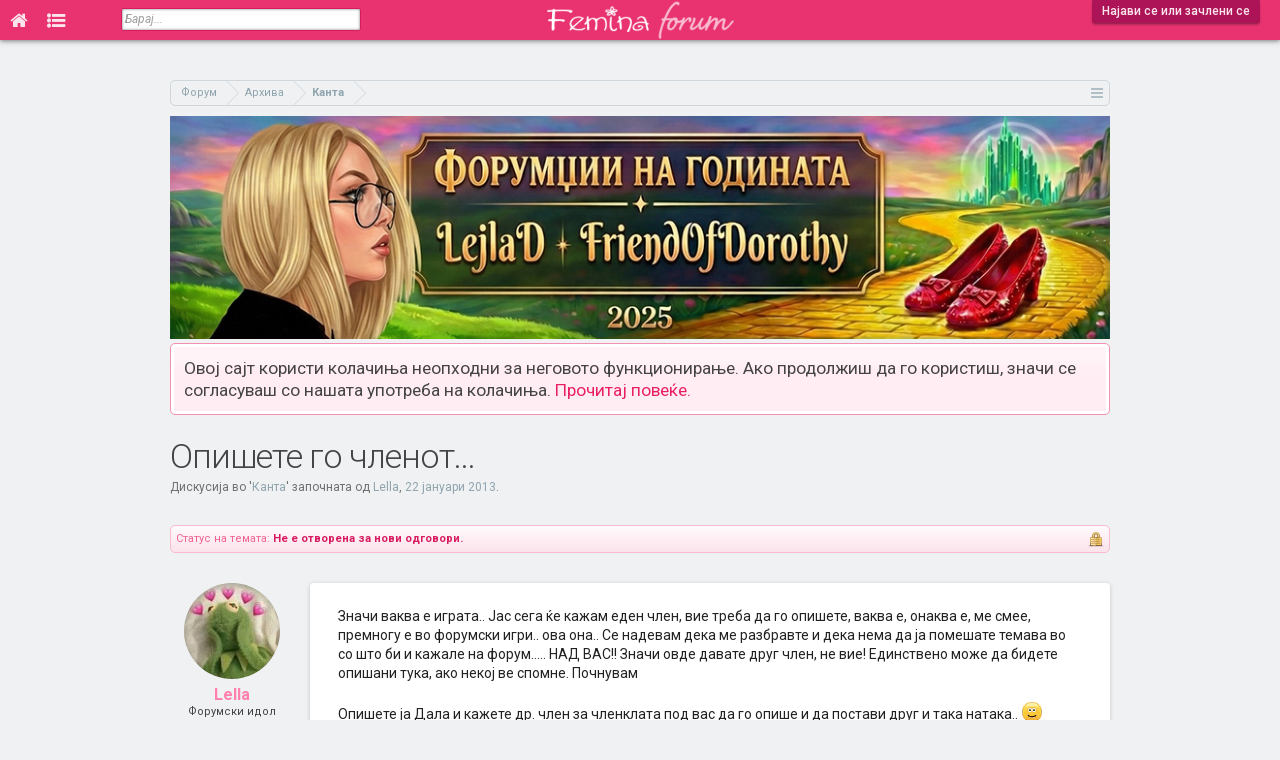

--- FILE ---
content_type: text/html; charset=UTF-8
request_url: https://forum.femina.mk/threads/%D0%9E%D0%BF%D0%B8%D1%88%D0%B5%D1%82%D0%B5-%D0%B3%D0%BE-%D1%87%D0%BB%D0%B5%D0%BD%D0%BE%D1%82.16178/
body_size: 13274
content:
<!DOCTYPE html>
<html id="XenForo" lang="mk-MK" dir="LTR" class="Public NoJs LoggedOut NoSidebar  Responsive  " xmlns:fb="http://www.facebook.com/2008/fbml">
<head>

	<meta charset="utf-8" />
	<meta http-equiv="X-UA-Compatible" content="IE=Edge,chrome=1" />
	
		<meta name="viewport" content="width=device-width, initial-scale=1">
	
	
		<base href="https://forum.femina.mk/" />
		<script>
			var _b = document.getElementsByTagName('base')[0], _bH = "https://forum.femina.mk/";
			if (_b && _b.href != _bH) _b.href = _bH;
		</script>
	

	<title>Опишете го членот... | Фемина Форум</title>
	
	<noscript><style>.JsOnly, .jsOnly { display: none !important; }</style></noscript>
	<link rel="stylesheet" href="css.php?css=xenforo,form,public&amp;style=2&amp;dir=LTR&amp;d=1767193674" />
	<link rel="stylesheet" href="css.php?css=bb_code,login_bar,message,message_user_info,panel_scroller,thread_view&amp;style=2&amp;dir=LTR&amp;d=1767193674" />
	
	

	
		<script src="js/jquery/jquery-1.11.0.min.js"></script>	
		
	<script src="js/xenforo/xenforo.js?_v=0f6d5e9c"></script>

	
	<link rel="icon" type="image/png" href="/icon-16x16.png" sizes="16x16">
	<link rel="icon" type="image/png" href="/icon-32x32.png" sizes="32x32">
	<link rel="icon" type="image/png" href="/icon-96x96.png" sizes="96x96">
	<link rel="icon" type="image/png" href="/icon-192x192.png" sizes="192x192">
	<link rel="apple-touch-icon" href="https://forum.femina.mk/styles/default/xenforo/logo.og.png" />
	<link rel="alternate" type="application/rss+xml" title="RSS feed for Фемина Форум" href="forums/-/index.rss" />
	
	
	<link rel="canonical" href="https://forum.femina.mk/threads/%D0%9E%D0%BF%D0%B8%D1%88%D0%B5%D1%82%D0%B5-%D0%B3%D0%BE-%D1%87%D0%BB%D0%B5%D0%BD%D0%BE%D1%82.16178/" />
	<meta name="description" content="Значи ваква е играта.. Јас сега ќе кажам еден член, вие треба да го опишете, ваква е, онаква е, ме смее, премногу е во форумски игри.. ова она.. Се..." />
	<link href='//fonts.googleapis.com/css?family=Roboto:300,400,500,700,400italic,700italic&subset=cyrillic-ext,latin' rel='stylesheet' type='text/css'>
	<link href="//forum.femina.mk/static/font-awesome-4.7.0/css/font-awesome.min.css" rel="stylesheet">
	
	<link rel="image_src" href="http://forum.femina.mk/styles/default/femina/fb_img.png"/>
	<script>
	$(document).ready(function() {
		$(window).scroll(function() {
			var topHeight = $(document).scrollTop();
	   		if(topHeight >= 1) {
	   			$('#header').css('position','fixed');
	   			$('.tabLinks').css('display','none');
	   		} else {
	   	   		$('#header').css('position','absolute');
	   			$('.tabLinks').css('display','block');
	   		}
		});
	});
	</script>

</head>

<body class="node57 node55 SelectQuotable thread16178">

<!-- Global site tag (gtag.js) - Google Analytics -->
<script async src="https://www.googletagmanager.com/gtag/js?id=UA-6728544-1"></script>
<script>
  window.dataLayer = window.dataLayer || [];
  function gtag(){dataLayer.push(arguments);}
  gtag('js', new Date());

//  gtag('config', 'UA-6728544-1', { 'anonymize_ip': true });
  gtag('config', 'UA-6728544-1');
</script>















	

<div id="loginBar">
	<div class="pageWidth">
		<div class="pageContent">	
			<h3 id="loginBarHandle">
				<label for="LoginControl"><a href="login/" class="concealed noOutline">Најави се или зачлени се</a></label>
			</h3>
			
			<span class="helper"></span>

			
		</div>
	</div>
</div>


<div id="headerMover">
	<div id="headerProxy"></div>
	


<div id="content" class="thread_view">

<!-- Branding Zone -->






<!--<div id="branding">-->
<script>
var mobileVisitor = false;
if(/Android|webOS|iPhone|iPad|iPod|BlackBerry|IEMobile|Opera Mini/i.test(navigator.userAgent)) mobileVisitor = true;

var botPattern = "(googlebot\/|Googlebot-Mobile|Googlebot-Image|Google favicon|Mediapartners-Google|bingbot|slurp|java|wget|curl|Commons-HttpClient|Python-urllib|libwww|httpunit|nutch|phpcrawl|msnbot|jyxobot|FAST-WebCrawler|FAST Enterprise Crawler|biglotron|teoma|convera|seekbot|gigablast|exabot|ngbot|ia_archiver|GingerCrawler|webmon |httrack|webcrawler|grub.org|UsineNouvelleCrawler|antibot|netresearchserver|speedy|fluffy|bibnum.bnf|findlink|msrbot|panscient|yacybot|AISearchBot|IOI|ips-agent|tagoobot|MJ12bot|dotbot|woriobot|yanga|buzzbot|mlbot|yandexbot|purebot|Linguee Bot|Voyager|CyberPatrol|voilabot|baiduspider|citeseerxbot|spbot|twengabot|postrank|turnitinbot|scribdbot|page2rss|sitebot|linkdex|Adidxbot|blekkobot|ezooms|dotbot|Mail.RU_Bot|discobot|heritrix|findthatfile|europarchive.org|NerdByNature.Bot|sistrix crawler|ahrefsbot|Aboundex|domaincrawler|wbsearchbot|summify|ccbot|edisterbot|seznambot|ec2linkfinder|gslfbot|aihitbot|intelium_bot|facebookexternalhit|yeti|RetrevoPageAnalyzer|lb-spider|sogou|lssbot|careerbot|wotbox|wocbot|ichiro|DuckDuckBot|lssrocketcrawler|drupact|webcompanycrawler|acoonbot|openindexspider|gnam gnam spider|web-archive-net.com.bot|backlinkcrawler|coccoc|integromedb|content crawler spider|toplistbot|seokicks-robot|it2media-domain-crawler|ip-web-crawler.com|siteexplorer.info|elisabot|proximic|changedetection|blexbot|arabot|WeSEE:Search|niki-bot|CrystalSemanticsBot|rogerbot|360Spider|psbot|InterfaxScanBot|Lipperhey SEO Service|CC Metadata Scaper|g00g1e.net|GrapeshotCrawler|urlappendbot|brainobot|fr-crawler|binlar|SimpleCrawler|Livelapbot|Twitterbot|cXensebot|smtbot|bnf.fr_bot|A6-Indexer|ADmantX|Facebot|Twitterbot|OrangeBot|memorybot|AdvBot|MegaIndex|SemanticScholarBot|ltx71|nerdybot|xovibot|BUbiNG|Qwantify|archive.org_bot|Applebot|TweetmemeBot|crawler4j|findxbot|SemrushBot|yoozBot|lipperhey|y!j-asr|Domain Re-Animator Bot|AddThis)";
var botRegex = new RegExp(botPattern, 'i');
if (!botRegex.test(navigator.userAgent)) {
  if(0 && /Android|webOS|iPhone|iPad|iPod|BlackBerry|IEMobile|Opera Mini/i.test(navigator.userAgent) ) {
  } else {
      //document.write('<ins data-revive-zoneid="19" data-revive-id="4e5f3e427419c160476771795ddcdfd4"></ins>');
      //document.write('<scr'+'ipt async src="//ads.emedia.mk/www/delivery/asyncjs.php"></scr'+'ipt>');
      
      //document.write('<ins data-revive-zoneid="46" data-revive-id="6d391f4cc846477cf07a175a88ac1e74"></ins>');
      //document.write('<scr'+'ipt async src="//ads.femina.mk/www/delivery/asyncjs.php"></scr'+'ipt>');
      
   var m3_u = (location.protocol=='https:'?'https://ads.femina.mk/www/delivery/ajs.php':'http://ads.femina.mk/www/delivery/ajs.php');
   var m3_r = Math.floor(Math.random()*99999999999);
   if (!document.MAX_used) document.MAX_used = ',';
   document.write ("<scr"+"ipt type='text/javascript' src='"+m3_u);
   document.write ("?zoneid=46");
   document.write ('&amp;cb=' + m3_r);
   if (document.MAX_used != ',') document.write ("&amp;exclude=" + document.MAX_used);
   document.write (document.charset ? '&amp;charset='+document.charset : (document.characterSet ? '&amp;charset='+document.characterSet : ''));
   document.write ("&amp;loc=" + escape(window.location));
   if (document.referrer) document.write ("&amp;referer=" + escape(document.referrer));
   if (document.context) document.write ("&context=" + escape(document.context));
   if (document.mmm_fo) document.write ("&amp;mmm_fo=1");
   document.write ("&amp;cat_id=57");
   document.write ("&amp;content_template=thread_view");
   document.write ("&amp;mobile_visitor=" + mobileVisitor );
   document.write ("'><\/scr"+"ipt>");
      
/*
      
   var m3_u = (location.protocol=='https:'?'https://ads.emedia.mk/www/delivery/ajs.php':'http://ads.emedia.mk/www/delivery/ajs.php');
   var m3_r = Math.floor(Math.random()*99999999999);
   if (!document.MAX_used) document.MAX_used = ',';
   document.write ("<scr"+"ipt type='text/javascript' src='"+m3_u);
   document.write ("?zoneid=19");
   document.write ('&amp;cb=' + m3_r);
   if (document.MAX_used != ',') document.write ("&amp;exclude=" + document.MAX_used);
   document.write (document.charset ? '&amp;charset='+document.charset : (document.characterSet ? '&amp;charset='+document.characterSet : ''));
   document.write ("&amp;loc=" + escape(window.location));
   if (document.referrer) document.write ("&amp;referer=" + escape(document.referrer));
   if (document.context) document.write ("&context=" + escape(document.context));
   if (document.mmm_fo) document.write ("&amp;mmm_fo=1");
   document.write ("'><\/scr"+"ipt>");
    
      */
  }
}
</script>
<!--</div>-->







<!-- Branding Zone END -->

		
		<div class="pageWidth">
		
		<div class="pageContent">
			<!-- main content area -->
			
			
			
					

			
						
			
			<!-- https://forum.femina.mk/threads/%D0%9E%D0%BF%D0%B8%D1%88%D0%B5%D1%82%D0%B5-%D0%B3%D0%BE-%D1%87%D0%BB%D0%B5%D0%BD%D0%BE%D1%82.16178/ -->
		
				

			

			
			
			
			
						
						
						
						
						<div class="breadBoxTop ">
							
							

<nav>
	
		
			
				
			
		
			
				
			
		
	

	<fieldset class="breadcrumb">
		<a href="misc/quick-navigation-menu?selected=node-57" class="OverlayTrigger jumpMenuTrigger" data-cacheOverlay="true" title="Отвори брза навигација"><!--Оди на...--></a>
			
		<div class="boardTitle"><strong>Фемина Форум</strong></div>
		
		<span class="crumbs">
			
			
			
				<span class="crust selectedTabCrumb" itemscope="itemscope" itemtype="http://data-vocabulary.org/Breadcrumb">
					<a href="https://forum.femina.mk/" class="crumb" rel="up" itemprop="url"><span itemprop="title">Форум</span></a>
					<span class="arrow"><span>&gt;</span></span>
				</span>
			
			
			
				
					<span class="crust" itemscope="itemscope" itemtype="http://data-vocabulary.org/Breadcrumb">
						<a href="https://forum.femina.mk/.#arhiva.55" class="crumb" rel="up" itemprop="url"><span itemprop="title">Архива</span></a>
						<span class="arrow"><span>&gt;</span></span>
					</span>
				
					<span class="crust" itemscope="itemscope" itemtype="http://data-vocabulary.org/Breadcrumb">
						<a href="https://forum.femina.mk/forums/%D0%9A%D0%B0%D0%BD%D1%82%D0%B0.57/" class="crumb" rel="up" itemprop="url"><span itemprop="title">Канта</span></a>
						<span class="arrow"><span>&gt;</span></span>
					</span>
				
			
		</span>
	</fieldset>
</nav>
						</div>
						
						
						

			<div>
				<a href="https://forum.femina.mk/threads/%D0%A4%D0%BE%D1%80%D1%83%D0%BC%D1%9F%D0%B8%D0%B8-%D0%BD%D0%B0-%D0%B3%D0%BE%D0%B4%D0%B8%D0%BD%D0%B0%D1%82%D0%B0-2025-friendofdorothy-%D0%B8-lejlad.35733/">
					<img src="https://forum.femina.mk/static/img/forumdzika-2025.jpg" alt="Форумџика на годината" style="width: 100%;height: auto;" />
				
				</a>
			</div>

					
						<!--[if lt IE 8]>
							<p class="importantMessage">Користиш застарен прелистувач. Можно е да не може да го прикаже точно овој или други интернет сајтови. <br />Треба да го надградиш или да користиш алтернативен прелистувач <a href="https://www.google.com/chrome" target="_blank"></a>.</p>
						<![endif]-->

						
						




<div class="PanelScroller" id="Notices" data-vertical="0" data-speed="400" data-interval="4000">
	<div class="scrollContainer">
		<div class="PanelContainer">
			<ol class="Panels">
				
					<li class="panel Notice DismissParent notice_notice_cookies">
	<div class="baseHtml noticeContent">Овој сајт користи колачиња неопходни за неговото функционирање. Ако продолжиш да го користиш, значи се согласуваш со нашата употреба на колачиња. <a href="help/cookies">Прочитај повеќе.</a></div>
	
	
</li>
				
			</ol>
		</div>
	</div>
	
	
</div>

						
						
						
						
												
							<!-- h1 title, description -->
							<div class="titleBar">
								
								<h1>Опишете го членот...</h1>
								
								<p id="pageDescription" class="muted ">
	Дискусија во '<a href="forums/%D0%9A%D0%B0%D0%BD%D1%82%D0%B0.57/">Канта</a>' започната од <a href="members/lella.68766/" class="username" dir="auto">Lella</a>, <a href="threads/%D0%9E%D0%BF%D0%B8%D1%88%D0%B5%D1%82%D0%B5-%D0%B3%D0%BE-%D1%87%D0%BB%D0%B5%D0%BD%D0%BE%D1%82.16178/"><span class="DateTime" title="22 јануари 2013 во 17:09">22 јануари 2013</span></a>.
</p>
							</div>
						
						
						
						
						
						<!-- main template -->
						


























	
		<dl class="threadAlerts secondaryContent">
			<dt>Статус на темата:</dt>
			
				
	
				
					<dd class="lockedAlert">
						<span class="icon Tooltip" title="Заклучен(а)" data-tipclass="iconTip"></span>
							Не е отворена за нови одговори.</dd>
				
			
		</dl>
	




<div class="pageNavLinkGroup">
	<div class="linkGroup SelectionCountContainer">
		
		
	</div>

	
</div>





<form action="inline-mod/post/switch" method="post"
	class="InlineModForm section"
	data-cookieName="posts"
	data-controls="#InlineModControls"
	data-imodOptions="#ModerationSelect option">

	<ol class="messageList" id="messageList">
		
			
				




<li id="post-1497180" class="message   " data-author="Lella">

	

<div class="messageUserInfo" itemscope="itemscope" itemtype="http://data-vocabulary.org/Person">	
<div class="messageUserBlock ">
	
		<div class="avatarHolder">
			<span class="helper"></span>
			<a href="members/lella.68766/" class="avatar Av68766m" data-avatarhtml="true"><img src="data/avatars/m/68/68766.jpg?1557081128" width="96" height="96" alt="Lella" /></a>
			
			<!-- slot: message_user_info_avatar -->
		</div>
	


	
		<h3 class="userText">
			<a href="members/lella.68766/" class="username" dir="auto" itemprop="name">Lella</a>
			<em class="userTitle" itemprop="title">Форумски идол</em>
			
			<!-- slot: message_user_info_text -->
		</h3>
	
		
	
		<div class="extraUserInfo">
			
			
				
					<dl class="pairsJustified">
						<dt>Се зачлени на:</dt>
						<dd>2 јануари 2013</dd>
					</dl>
				
				
				
					<dl class="pairsJustified">
						<dt>Пораки:</dt>
						<dd>5.335</dd>
					</dl>
				
				
				
					<dl class="pairsJustified">
						<dt>Допаѓања:</dt>
						<dd>29.198</dd>
					</dl>
				
				
				
			
				
					<dl class="pairsJustified">
						<dt>Пол:</dt>
						<dd itemprop="gender">Женски</dd>
					</dl>
				
				
				
				
				
			
				
							
						
			
			
		</div>
	
		



</div>
</div>

	<div class="messageInfo primaryContent">
		
		
		
		
		
		<div class="messageContent">		
			<article>
				<blockquote class="messageText SelectQuoteContainer ugc baseHtml">
					
					Значи ваква е играта.. Јас сега ќе кажам еден член, вие треба да го опишете, ваква е, онаква е, ме смее, премногу е во форумски игри.. ова она.. Се надевам дека ме разбравте и дека нема да ја помешате темава во со што би и кажале на форум..... НАД ВАС!! Значи овде давате друг член, не вие! Единствено може да бидете опишани тука, ако некој ве спомне. Почнувам<br />
<br />
Опишете ја Дала и кажете др. член за членклата под вас да го опише и да постави друг и така натака..  <img src="styles/default/femina/emoticons/0101.gif" class="mceSmilie" alt=":)" title="Smile    :)" /> <br />
<br />
Поздрав, пашајте ако нешто не ви е јасно!!  <img src="styles/default/femina/emoticons/0106.gif" class="mceSmilie" alt=";)" title="Wink    ;)" />
					<div class="messageTextEndMarker">&nbsp;</div>
				</blockquote>
			</article>
			
			
		</div>
		
		
		
		
		
				
		<div class="messageMeta ToggleTriggerAnchor">
			
			<div class="privateControls">
				
				<span class="item muted">
					<span class="authorEnd"><a href="members/lella.68766/" class="username author" dir="auto">Lella</a>,</span>
					<a href="threads/%D0%9E%D0%BF%D0%B8%D1%88%D0%B5%D1%82%D0%B5-%D0%B3%D0%BE-%D1%87%D0%BB%D0%B5%D0%BD%D0%BE%D1%82.16178/" title="Линк" class="datePermalink"><span class="DateTime" title="22 јануари 2013 во 17:09">22 јануари 2013</span></a>
				</span>
				
				
				
				
				
				
				
				
				
				
				
			</div>
			
			<div class="publicControls">
				<a href="threads/%D0%9E%D0%BF%D0%B8%D1%88%D0%B5%D1%82%D0%B5-%D0%B3%D0%BE-%D1%87%D0%BB%D0%B5%D0%BD%D0%BE%D1%82.16178/" title="Линк" class="item muted postNumber hashPermalink OverlayTrigger" data-href="posts/1497180/permalink">#1</a>
				
				
				
				
			</div>
		</div>
	
		
		<div id="likes-post-1497180"></div>

		
		
	</div>

	
	
	








</li>
<li>
<div id="inject-ad" class="inject-ad dynamic-inject-ad" data-post-id="1497180"></div>


<script>
function checkDirectPostLink() {
  // Get the hash part of the URL
  const hash = window.location.hash;

  // Check if the hash starts with "post-"
  if (hash.startsWith("#post-")) {
    // Remove the "post-" part
    const postId = parseInt(hash.slice(6));
    // Return the remaining string as an integer
    return postId;
  } else {
    return null;
  }
}
const linkedPostId = checkDirectPostLink();

</script>

<script>
if( /Android|webOS|iPhone|iPad|iPod|BlackBerry|IEMobile|Opera Mini/i.test(navigator.userAgent) ) {
	document.addEventListener("DOMContentLoaded", function() {
	  var adElements = document.querySelectorAll('.dynamic-inject-ad');

	  var observer = new IntersectionObserver(function(entries, observer) {
		entries.forEach(entry => {
		  if (entry.isIntersecting) {
			loadBanner(entry.target);
			observer.unobserve(entry.target); // Optional: Stop observing after loading the banner
		  }
		});
	  }, {
		rootMargin: '100px 0px 100px 0px',
		threshold: 0 // Adjust as needed
	  });

	  adElements.forEach(el => {
		observer.observe(el);
	  });
	});
}

function loadBanner(element) {
  // Determine the correct zone ID based on the element ID
  var zoneId;
  switch (element.id) {
    case 'inject-ad':
      zoneId = 48;
      break;
    case 'inject-ad-2':
      zoneId = 45;
      break;
    case 'inject-ad-3':
      zoneId = 48;
      break;
    default:
      console.error('Unknown ad element ID: ' + element.id);
      return; // Exit the function if the element ID is unknown
  }

  // Reset reviveAsync
  window.reviveAsync = null;

  // Load the banner into the specified element
  element.innerHTML = '<ins data-revive-zoneid="' + zoneId + '" data-revive-id="6d391f4cc846477cf07a175a88ac1e74"></ins>';
  var s = document.createElement('script');
  s.setAttribute('src', '//ads.femina.mk/www/delivery/asyncjs.php');
  element.appendChild(s);
}

</script>

<script>
if(1 && !linkedPostId) {
	if( /Android|webOS|iPhone|iPad|iPod|BlackBerry|IEMobile|Opera Mini/i.test(navigator.userAgent) ) {

	} else {
	  document.getElementById('inject-ad').innerHTML = '<ins data-revive-zoneid="34" data-revive-id="6d391f4cc846477cf07a175a88ac1e74"></ins>';
	  var s = document.createElement( 'script' );
	  s.setAttribute( 'src', '//ads.femina.mk/www/delivery/asyncjs.php');
	  document.getElementById('inject-ad').appendChild( s );
	}
}

</script>











	
</li>



			
		
			
				




<li id="post-1497494" class="message   " data-author="Dala">

	

<div class="messageUserInfo" itemscope="itemscope" itemtype="http://data-vocabulary.org/Person">	
<div class="messageUserBlock ">
	
		<div class="avatarHolder">
			<span class="helper"></span>
			<a href="members/dala.64516/" class="avatar Av64516m" data-avatarhtml="true"><img src="data/avatars/m/64/64516.jpg?1414388169" width="96" height="96" alt="Dala" /></a>
			
			<!-- slot: message_user_info_avatar -->
		</div>
	


	
		<h3 class="userText">
			<a href="members/dala.64516/" class="username" dir="auto" itemprop="name">Dala</a>
			<em class="userTitle" itemprop="title">Популарен член</em>
			
			<!-- slot: message_user_info_text -->
		</h3>
	
		
	
		<div class="extraUserInfo">
			
			
				
					<dl class="pairsJustified">
						<dt>Се зачлени на:</dt>
						<dd>17 септември 2012</dd>
					</dl>
				
				
				
					<dl class="pairsJustified">
						<dt>Пораки:</dt>
						<dd>1.512</dd>
					</dl>
				
				
				
					<dl class="pairsJustified">
						<dt>Допаѓања:</dt>
						<dd>1.890</dd>
					</dl>
				
				
				
			
				
				
				
				
				
			
				
							
						
			
			
		</div>
	
		



</div>
</div>

	<div class="messageInfo primaryContent">
		
		
		
		
		
		<div class="messageContent">		
			<article>
				<blockquote class="messageText SelectQuoteContainer ugc baseHtml">
					
					Дала-прекрасно девојче,многу убаово,многу,паметно,м ногу добро.Се најнајнајнајнај добро  за неа,супер си е! <img src="styles/default/femina/emoticons/0202.gif" class="mceSmilie" alt=":*" title="Kiss    :*" />  <img src="styles/default/femina/emoticons/0202.gif" class="mceSmilie" alt=":*" title="Kiss    :*" />  <img src="styles/default/femina/emoticons/0202.gif" class="mceSmilie" alt=":*" title="Kiss    :*" /><br />



<div class="ToggleTriggerAnchor bbCodeSpoilerContainer">
	<button class="button bbCodeSpoilerButton ToggleTrigger Tooltip JsOnly"
		title="Кликни за прикажување или сокривање на спојлерот"
		data-target="> .SpoilerTarget"><span>Спојлер</span></button>
	<div class="SpoilerTarget bbCodeSpoilerText"><img src="styles/default/femina/emoticons/0505.gif" class="mceSmilie" alt=":lol:" title="Chuckle    :lol:" />  <img src="styles/default/femina/emoticons/0505.gif" class="mceSmilie" alt=":lol:" title="Chuckle    :lol:" />  <img src="styles/default/femina/emoticons/0505.gif" class="mceSmilie" alt=":lol:" title="Chuckle    :lol:" /> <img src="styles/default/femina/emoticons/0505.gif" class="mceSmilie" alt=":lol:" title="Chuckle    :lol:" /> шала</div>
</div>очила?
					<div class="messageTextEndMarker">&nbsp;</div>
				</blockquote>
			</article>
			
			
		</div>
		
		
		
		
		
				
		<div class="messageMeta ToggleTriggerAnchor">
			
			<div class="privateControls">
				
				<span class="item muted">
					<span class="authorEnd"><a href="members/dala.64516/" class="username author" dir="auto">Dala</a>,</span>
					<a href="threads/%D0%9E%D0%BF%D0%B8%D1%88%D0%B5%D1%82%D0%B5-%D0%B3%D0%BE-%D1%87%D0%BB%D0%B5%D0%BD%D0%BE%D1%82.16178/#post-1497494" title="Линк" class="datePermalink"><span class="DateTime" title="22 јануари 2013 во 20:06">22 јануари 2013</span></a>
				</span>
				
				
				
				
				
				
				
				
				
				
				
			</div>
			
			<div class="publicControls">
				<a href="threads/%D0%9E%D0%BF%D0%B8%D1%88%D0%B5%D1%82%D0%B5-%D0%B3%D0%BE-%D1%87%D0%BB%D0%B5%D0%BD%D0%BE%D1%82.16178/#post-1497494" title="Линк" class="item muted postNumber hashPermalink OverlayTrigger" data-href="posts/1497494/permalink">#2</a>
				
				
				
				
			</div>
		</div>
	
		
		<div id="likes-post-1497494"></div>

		
		
	</div>

	
	
	
















	
</li>



			
		
			
				




<li id="post-1497649" class="message  staff " data-author="RainBow">

	

<div class="messageUserInfo" itemscope="itemscope" itemtype="http://data-vocabulary.org/Person">	
<div class="messageUserBlock ">
	
		<div class="avatarHolder">
			<span class="helper"></span>
			<a href="members/rainbow.3693/" class="avatar Av3693m" data-avatarhtml="true"><img src="data/avatars/m/3/3693.jpg?1753220277" width="96" height="96" alt="RainBow" /></a>
			
			<!-- slot: message_user_info_avatar -->
		</div>
	


	
		<h3 class="userText">
			<a href="members/rainbow.3693/" class="username" dir="auto" itemprop="name">RainBow</a>
			<em class="userTitle" itemprop="title">Глобален модератор</em>
			<em class="userBanner bannerStaff wrapped" itemprop="title"><span class="before"></span><strong>Член на тимот</strong><span class="after"></span></em>
			<!-- slot: message_user_info_text -->
		</h3>
	
		
	
		<div class="extraUserInfo">
			
			
				
					<dl class="pairsJustified">
						<dt>Се зачлени на:</dt>
						<dd>3 декември 2009</dd>
					</dl>
				
				
				
					<dl class="pairsJustified">
						<dt>Пораки:</dt>
						<dd>22.403</dd>
					</dl>
				
				
				
					<dl class="pairsJustified">
						<dt>Допаѓања:</dt>
						<dd>68.499</dd>
					</dl>
				
				
				
			
				
					<dl class="pairsJustified">
						<dt>Пол:</dt>
						<dd itemprop="gender">Женски</dd>
					</dl>
				
				
				
				
				
			
				
							
						
			
			
		</div>
	
		



</div>
</div>

	<div class="messageInfo primaryContent">
		
		
		
		
		
		<div class="messageContent">		
			<article>
				<blockquote class="messageText SelectQuoteContainer ugc baseHtml">
					
					Има веќе слични игри, карактерот на форумџиката, што знаеш за форумџиката, кој член е таков и таков...
					<div class="messageTextEndMarker">&nbsp;</div>
				</blockquote>
			</article>
			
			
		</div>
		
		
		
		
		
				
		<div class="messageMeta ToggleTriggerAnchor">
			
			<div class="privateControls">
				
				<span class="item muted">
					<span class="authorEnd"><a href="members/rainbow.3693/" class="username author" dir="auto">RainBow</a>,</span>
					<a href="threads/%D0%9E%D0%BF%D0%B8%D1%88%D0%B5%D1%82%D0%B5-%D0%B3%D0%BE-%D1%87%D0%BB%D0%B5%D0%BD%D0%BE%D1%82.16178/#post-1497649" title="Линк" class="datePermalink"><span class="DateTime" title="22 јануари 2013 во 21:23">22 јануари 2013</span></a>
				</span>
				
				
				
				
				
				
				
				
				
				
				
			</div>
			
			<div class="publicControls">
				<a href="threads/%D0%9E%D0%BF%D0%B8%D1%88%D0%B5%D1%82%D0%B5-%D0%B3%D0%BE-%D1%87%D0%BB%D0%B5%D0%BD%D0%BE%D1%82.16178/#post-1497649" title="Линк" class="item muted postNumber hashPermalink OverlayTrigger" data-href="posts/1497649/permalink">#3</a>
				
				
				
				
			</div>
		</div>
	
		
		<div id="likes-post-1497649"></div>

		
		
	</div>

	
	
	
















	
</li>



			
		
		
	</ol>

	

	<input type="hidden" name="_xfToken" value="" />

</form>


	<div class="pageNavLinkGroup">
		
			
				<div class="linkGroup">
					
						<label for="LoginControl"><a href="login/" class="concealed element">(Мораш да се најавиш или зачлениш на форумот за да одговараш тука.)</a></label>
					
				</div>
			
			<div class="linkGroup" style="display: none"><a href="javascript:" class="muted JsOnly DisplayIgnoredContent Tooltip" title="Покажи ја скриената содржина од ">Покажи ја игнорираната содржина</a></div>

			
		
	</div>



<!-- ad_thread_view_below_messages -->









	
		<dl class="threadAlerts secondaryContent">
			<dt>Статус на темата:</dt>
			
				
	
				
					<dd class="lockedAlert">
						<span class="icon Tooltip" title="Заклучен(а)" data-tipclass="iconTip"></span>
							Не е отворена за нови одговори.</dd>
				
			
		</dl>
	



						
						
						
						
							<!-- login form, to be moved to the upper drop-down -->
							







<form action="login/login" method="post" class="xenForm " id="login" style="display:none">

	

	<div class="ctrlWrapper">
		<dl class="ctrlUnit">
			<dt><label for="LoginControl">Твоето име или e-mail адреса:</label></dt>
			<dd><input type="text" name="login" id="LoginControl" class="textCtrl" tabindex="101" /></dd>
		</dl>
	
	
		<dl class="ctrlUnit">
			<dt>
				<label for="ctrl_password">Дали веќе имаш профил?</label>
			</dt>
			<dd>
				<ul>
					<li><label for="ctrl_not_registered"><input type="radio" name="register" value="1" id="ctrl_not_registered" tabindex="105" />
						Не, сакам да се зачленам сега.</label></li>
					<li><label for="ctrl_registered"><input type="radio" name="register" value="0" id="ctrl_registered" tabindex="105" checked="checked" class="Disabler" />
						Да, мојата лозинка е:</label></li>
					<li id="ctrl_registered_Disabler">
						<input type="password" name="password" class="textCtrl" id="ctrl_password" tabindex="102" />
						<div class="lostPassword"><a href="lost-password/" class="OverlayTrigger OverlayCloser" tabindex="106">Ја заборави твојата лозинка?</a></div>
					</li>
				</ul>
			</dd>
		</dl>
	
		
		<dl class="ctrlUnit submitUnit">
			<dt></dt>
			<dd>
				<input type="submit" class="button primary" value="Најави се" tabindex="104" data-loginPhrase="Најави се" data-signupPhrase="Зачлени се" />
				<label for="ctrl_remember" class="rememberPassword"><input type="checkbox" name="remember" value="1" id="ctrl_remember" tabindex="103" /> Запомни ме</label>
			</dd>
		</dl>
	</div>

	<input type="hidden" name="cookie_check" value="1" />
	<input type="hidden" name="redirect" value="/threads/%D0%9E%D0%BF%D0%B8%D1%88%D0%B5%D1%82%D0%B5-%D0%B3%D0%BE-%D1%87%D0%BB%D0%B5%D0%BD%D0%BE%D1%82.16178/" />
	<input type="hidden" name="_xfToken" value="" />

</form>
						
						
					
			
						
			<div class="breadBoxBottom">

<nav>
	

	<fieldset class="breadcrumb">
		<a href="misc/quick-navigation-menu?selected=node-57" class="OverlayTrigger jumpMenuTrigger" data-cacheOverlay="true" title="Отвори брза навигација"><!--Оди на...--></a>
			
		<div class="boardTitle"><strong>Фемина Форум</strong></div>
		
		<span class="crumbs">
			
			
			
				<span class="crust selectedTabCrumb">
					<a href="https://forum.femina.mk/" class="crumb"><span>Форум</span></a>
					<span class="arrow"><span>&gt;</span></span>
				</span>
			
			
			
				
					<span class="crust">
						<a href="https://forum.femina.mk/.#arhiva.55" class="crumb"><span>Архива</span></a>
						<span class="arrow"><span>&gt;</span></span>
					</span>
				
					<span class="crust">
						<a href="https://forum.femina.mk/forums/%D0%9A%D0%B0%D0%BD%D1%82%D0%B0.57/" class="crumb"><span>Канта</span></a>
						<span class="arrow"><span>&gt;</span></span>
					</span>
				
			
		</span>
	</fieldset>
</nav></div>
			
						
			
						
		</div>
	</div>
</div>

<header>
	


<div id="header">
	<div id="logoBlock">
	<div class="pageWidth">
		<div class="pageContent">
			
			
			<div id="logo"><a href="https://forum.femina.mk/">
				<span></span>
				<img src="styles/default/femina/femina-forum-logo.png" alt="Фемина Форум" />
			</a></div>
			
			<span class="helper"></span>
		</div>
	</div>
</div>
	

<div id="navigation" class="pageWidth withSearch">
	<div class="pageContent">
		<nav>

<div class="navTabs">
	<ul class="publicTabs">
	
		<!-- home -->
		
			
		
		<!-- extra tabs: home -->
		
		
	<li class="navTab home PopupClosed"><a href="http://www.femina.mk" class="navLink" title="Почетна"><i class="fa fa-home fa-lg"></i></a></li>
			
		<!-- forums -->
		
			<li class="navTab forums selected Popup PopupControl PopupClosed">
			
				<a href="https://forum.femina.mk/" class="navLink" rel="Menu" title="Форум"><i class="fa fa-list-ul fa-lg"></i></a>
				
				
				<div class="Menu JsOnly tabMenu forumsTabLinks">
					<div class="primaryContent menuHeader">
						<h3>Форум</h3>
						<div class="muted">Брзи линкови</div>
					</div>
					<ul class="secondaryContent blockLinksList">
					
						
						<li><a href="search/?type=post">Пребарај го форумот</a></li>
						
						<li><a href="find-new/posts" rel="nofollow">Последни мислења</a></li>
					
					</ul>
				</div>
			</li>
		
		
		
		<!-- extra tabs: middle -->
		
		
		
		<!-- members -->
						
		
		<!-- extra tabs: end -->
		

		<!-- responsive popup -->
		<li class="navTab navigationHiddenTabs Popup PopupControl PopupClosed" style="display:none">	
						
			<a rel="Menu" class="navLink NoPopupGadget"><span class="menuIcon">Мени</span></a>
			
			<div class="Menu JsOnly blockLinksList primaryContent" id="NavigationHiddenMenu"></div>
		</li>
			
		
		<!-- no selection -->
		
		
	</ul>
	
	
</div>

<span class="helper"></span>
			
		</nav>	
	</div>
</div>
	

<div id="searchBar" class="pageWidth">
	
	<span id="QuickSearchPlaceholder" title="Барај">Барај</span>
	<fieldset id="QuickSearch">
		<form action="search/search" method="post" class="formPopup">
			
			<div class="primaryControls">
				<!-- block: primaryControls -->
				<input type="search" name="keywords" value="" class="textCtrl" placeholder="Барај..." results="0" title="Внеси ги клучните зборови кои сакаш да ги пребаруваш и притисни Ентер" id="QuickSearchQuery" />				
				<!-- end block: primaryControls -->
			</div>
			
			<div class="secondaryControls">
				<div class="controlsWrapper">
				
					<!-- block: secondaryControls -->
					<dl class="ctrlUnit">
						<dt></dt>
						<dd><ul>
							<li><label><input type="checkbox" name="title_only" value="1"
								id="search_bar_title_only" class="AutoChecker"
								data-uncheck="#search_bar_thread" /> Пребарувај само наслови</label></li>
						</ul></dd>
					</dl>
				
					<dl class="ctrlUnit">
						<dt><label for="searchBar_users">Испратено од член:</label></dt>
						<dd>
							<input type="text" name="users" value="" class="textCtrl AutoComplete" id="searchBar_users" />
							<p class="explain">Оддели ги имињата со запирка.</p>
						</dd>
					</dl>
				
					<dl class="ctrlUnit">
						<dt><label for="searchBar_date">Понови од:</label></dt>
						<dd><input type="date" name="date" value="" class="textCtrl" id="searchBar_date" /></dd>
					</dl>
					
					
					<dl class="ctrlUnit">
						<dt></dt>
						<dd><ul>
								
									<li><label title="Пребарај само Опишете го членот..."><input type="checkbox" name="type[post][thread_id]" value="16178"
	id="search_bar_thread" class="AutoChecker"
	data-uncheck="#search_bar_title_only, #search_bar_nodes" /> Пребарај ја само оваа тема</label></li>
								
									<li><label title="Пребарај само Канта"><input type="checkbox" name="nodes[]" value="57"
	id="search_bar_nodes" class="Disabler AutoChecker" checked="checked"
	data-uncheck="#search_bar_thread" /> Пребарај ја само оваа категорија</label>
	<ul id="search_bar_nodes_Disabler">
		<li><label><input type="checkbox" name="type[post][group_discussion]" value="1"
			id="search_bar_group_discussion" class="AutoChecker"
			data-uncheck="#search_bar_thread" /> Прикажи ги резултатите како теми</label></li>
	</ul></li>
								
						</ul></dd>
					</dl>
					
				</div>
				<!-- end block: secondaryControls -->
				
				<dl class="ctrlUnit submitUnit">
					<dt></dt>
					<dd>
						<input type="submit" value="Барај" class="button primary Tooltip" title="Пронајди сега" />
						<div class="Popup" id="commonSearches">
							<a rel="Menu" class="button NoPopupGadget Tooltip" title="Корисни пребарувања" data-tipclass="flipped"><span class="arrowWidget"></span></a>
							<div class="Menu">
								<div class="primaryContent menuHeader">
									<h3>Корисни пребарувања</h3>
								</div>
								<ul class="secondaryContent blockLinksList">
									<!-- block: useful_searches -->
									<li><a href="find-new/posts?recent=1" rel="nofollow">Последни мислења</a></li>
									
									<!-- end block: useful_searches -->
								</ul>
							</div>
						</div>
						<a href="search/" class="button moreOptions Tooltip" title="Напредно пребарување">Повеќе...</a>
					</dd>
				</dl>
				
			</div>
			
			<input type="hidden" name="_xfToken" value="" />
		</form>		
	</fieldset>
	
</div>
</div>

	
	
</header>

</div>

<footer>
	


<div class="footer">
	<div class="pageWidth">
		<div class="pageContent">
			
			<dl class="choosers">
				
				
					<dt>Јазик</dt>
					<dd><a href="misc/language?redirect=%2Fthreads%2F%25D0%259E%25D0%25BF%25D0%25B8%25D1%2588%25D0%25B5%25D1%2582%25D0%25B5-%25D0%25B3%25D0%25BE-%25D1%2587%25D0%25BB%25D0%25B5%25D0%25BD%25D0%25BE%25D1%2582.16178%2F" class="OverlayTrigger Tooltip" title="Избор на јазик" rel="nofollow">Македонски (MK)</a></dd>
				
			</dl>
			
			
			<ul class="footerLinks">
			
				
					<li><a href="misc/contact" class="OverlayTrigger" data-overlayOptions="{&quot;fixed&quot;:false}">Контактирај нè</a></li>
				
				<li><a href="help/">Помош</a></li>
				<li><a href="https://forum.femina.mk/" class="homeLink">Почетна</a></li>
				<li><a href="/threads/%D0%9E%D0%BF%D0%B8%D1%88%D0%B5%D1%82%D0%B5-%D0%B3%D0%BE-%D1%87%D0%BB%D0%B5%D0%BD%D0%BE%D1%82.16178/#navigation" class="topLink">Оди најгоре</a></li>
				<li><a href="forums/-/index.rss" rel="alternate" class="globalFeed" target="_blank"
					title="RSS feed for Фемина Форум">RSS</a></li>
			
			</ul>
			
			<span class="helper"></span>
		</div>
	</div>
</div>

<div class="footerLegal">
	<div class="pageWidth">
		<div class="pageContent">
			<ul id="legal">
			<li><a href="mailto:zloupotreba@femina.mk">Пријави злоупотреба</a></li>
			
				<li><a href="help/terms">Правила и услови</a></li>
				<li><a href="http://www.femina.mk/%D0%BF%D0%BE%D0%BB%D0%B8%D1%82%D0%B8%D0%BA%D0%B0-%D0%B7%D0%B0-%D0%BF%D1%80%D0%B8%D0%B2%D0%B0%D1%82%D0%BD%D0%BE%D1%81%D1%82">Политика на приватност</a></li>
			
			</ul>
			
			<div id="copyright"><a href="http://xenforo.com" class="concealed">Forum software by XenForo&trade; <span>&copy;2010-2014 XenForo Ltd.</span></a> </div>
			
		
			
			
			<span class="helper"></span>
		</div>
	</div>	
</div>

</footer>

<script>


jQuery.extend(true, XenForo,
{
	visitor: { user_id: 0 },
	serverTimeInfo:
	{
		now: 1768602321,
		today: 1768518000,
		todayDow: 5
	},
	_lightBoxUniversal: "0",
	_enableOverlays: "1",
	_animationSpeedMultiplier: "1",
	_overlayConfig:
	{
		top: "10%",
		speed: 200,
		closeSpeed: 100,
		mask:
		{
			color: "rgb(255, 255, 255)",
			opacity: "0.6",
			loadSpeed: 200,
			closeSpeed: 100
		}
	},
	_ignoredUsers: [],
	_loadedScripts: {"thread_view":true,"message":true,"bb_code":true,"message_user_info":true,"login_bar":true,"panel_scroller":true},
	_cookieConfig: { path: "/", domain: "", prefix: "xf_"},
	_csrfToken: "",
	_csrfRefreshUrl: "login/csrf-token-refresh",
	_jsVersion: "0f6d5e9c"
});
jQuery.extend(XenForo.phrases,
{
	cancel: "Откажи",

	a_moment_ago:    "Пред неколку секунди",
	one_minute_ago:  "Пред 1 минута",
	x_minutes_ago:   "Пред %minutes% минути",
	today_at_x:      "Денес во %time%",
	yesterday_at_x:  "Вчера во %time%",
	day_x_at_time_y: "%day% во %time%",

	day0: "Недела",
	day1: "Понеделник",
	day2: "Вторник",
	day3: "Среда",
	day4: "Четврток",
	day5: "Петок",
	day6: "Сабота",

	_months: "јануари,февруари,март,април,мај,јуни,јули,август,септември,октомври,ноември,декември",
	_daysShort: "Нед,Пон,Вто,Сре,Чет,Пет,Саб",

	following_error_occurred: "Настана следнава грешка",
	server_did_not_respond_in_time_try_again: "Серверот не одговори навреме. Обиди се повторно.",
	logging_in: "Се најавува",
	click_image_show_full_size_version: "Кликни на сликата за да ја видиш во целосна големина.",
	show_hidden_content_by_x: "Покажи ја скриената содржина од {names}"
});

// Facebook Javascript SDK
XenForo.Facebook.appId = "";
XenForo.Facebook.forceInit = false;


</script>










</body>
</html>